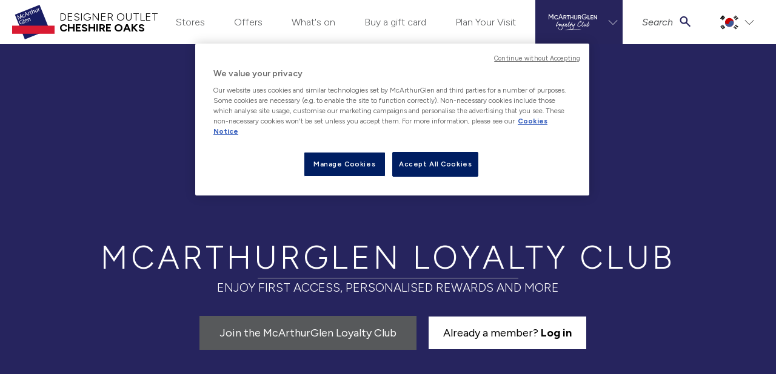

--- FILE ---
content_type: text/html; charset=utf-8
request_url: https://www.mcarthurglen.com/ko/outlets/uk/designer-outlet-cheshire-oaks/mcarthurglen-club/
body_size: 15373
content:



<!DOCTYPE html>
<html lang="en">
<head>
    <!--GoogleTagManager-->
<script>
	(function (w, d, s, l, i) {
		w[l] = w[l] || [];
		w[l].push({
			'gtm.start': new Date().getTime(),
			event: 'gtm.js'
		});
		var f = d.getElementsByTagName(s)[0],
			j = d.createElement(s),
			dl = l != 'dataLayer' ? '&l=' + l : '';
		j.async = true;
		j.src = 'https://www.googletagmanager.com/gtm.js?id=' + i + dl;
		f.parentNode.insertBefore(j, f);
	})(window, document, 'script', 'dataLayer', 'GTM-5TR59L');
</script>
<!--EndGoogleTagManager-->

    <title>McArthurGlen Club Cheshire Oaks</title>
    <meta charset="utf-8">
    <meta name="viewport" content="width=device-width, initial-scale=1, shrink-to-fit=no">
    <meta name="description" content="McArthurGlen Club Cheshire Oaks">

        <!-- OneTrust Cookies Consent Notice start for www.mcarthurglen.com -->
    <script type="text/javascript" src="https://cdn.cookielaw.org/consent/01922d7c-c95d-75af-914b-be24f3ef26fb/OtAutoBlock.js"></script>
    <script src="https://cdn.cookielaw.org/scripttemplates/otSDKStub.js" data-document-language="true" type="text/javascript" charset="UTF-8" data-domain-script="01922d7c-c95d-75af-914b-be24f3ef26fb"></script>
    <script type="text/javascript">
        function OptanonWrapper() {
            const acceptBtn = document.getElementById("accept-recommended-btn-handler");
            const refuseBtn = document.querySelector(".ot-pc-refuse-all-handler");
            refuseBtn.parentNode.insertBefore(acceptBtn, refuseBtn);
            const oneTrustChangedEvent = new Event('onetrustchanged');
            window.dispatchEvent(oneTrustChangedEvent);
        }
    </script>
    <button id="ot-sdk-btn" class="ot-sdk-show-settings is-d-none">Cookie Settings</button>
    <style>
        #onetrust-pc-sdk #close-pc-btn-handler.ot-close-icon {
            right: 10px;
        }

        @media only screen and (max-width: 600px) {
            #onetrust-pc-sdk #accept-recommended-btn-handler {
                margin-bottom: 0;
            }

            #onetrust-pc-sdk.ot-ftr-stacked .ot-pc-footer button {
                margin-top: 11px;
            }
        }
    </style>
    <!-- OneTrust Cookies Consent Notice end for www.mcarthurglen.com -->


    <script>
    const keys = ["inAppBrowser" , "removeFrame" , "WebView"]
    const url = new URL(location)
    const sp = url.searchParams
    const findQueryParam = (value) => {
        const qp = sp.get(value)
        return qp != null;
    }

    const isWebView = sp.get("WebView");

    const key = keys.find(findQueryParam);
    const qp = sp.get(key)
    if (qp != null) {
        sessionStorage.setItem(key, '1');
    }
    if (sessionStorage.getItem(key) != null) {
        if (qp == null) {
            sp.set(key, 1)
            window.location = url.href
        }
    }
    const addQueryStringToAnchor = (anchor) => {
        try {
            const url = new URL(anchor.href)
            url.searchParams.set(key, 1)
            anchor.href = url.href
        } catch (error) {
            console.warn(error)
        }
    }

    window.addEventListener('DOMContentLoaded', (event) => {
        if (qp != null) {
            const anchors = document.getElementsByTagName('a')
            for (anchor of anchors) {
                addQueryStringToAnchor(anchor)
            }
        }
        if (sessionStorage.getItem(key) != null && qp != null) {
            document.body.classList.add(key)
        }


        if (isWebView != null) {
            document.body.classList.add("WebView")
        }
    });

</script>
        <link rel="apple-touch-icon" href="/Static/faviconPackage/apple-touch-icon.png">
<link rel="icon" type="image/png" sizes="32x32" href="/Static/faviconPackage/favicon-32x32.png">
<link rel="icon" type="image/png" sizes="16x16" href="/Static/faviconPackage/favicon-16x16.png">
<link rel="manifest" href="/Static/faviconPackage/site.webmanifest">
<link rel="mask-icon" href="/Static/faviconPackage/safari-pinned-tab.svg" color="#5bbad5">
<link rel="shortcut icon" href="/Static/faviconPackage/favicon.ico">
<meta name="msapplication-TileColor" content="#ffffff">
<meta name="msapplication-config" content="/Static/faviconPackage/browserconfig.xml">
<meta name="theme-color" content="#ffffff">
   
    <link href="https://www.mcarthurglen.com/ko/outlets/uk/designer-outlet-cheshire-oaks/mcarthurglen-club/" rel="canonical" />
    <link href="https://www.mcarthurglen.com/en/outlets/uk/designer-outlet-cheshire-oaks/mcarthurglen-club/" hreflang="en-uk" rel="alternate" /><link href="https://www.mcarthurglen.com/de/outlets/uk/designer-outlet-cheshire-oaks/mcarthurglen-club/" hreflang="de-uk" rel="alternate" /><link href="https://www.mcarthurglen.com/fr/outlets/uk/cheshire-oaks/mcarthurglen-club/" hreflang="fr-uk" rel="alternate" /><link href="https://www.mcarthurglen.com/es/centres/uk/cheshire-oaks/mcarthurglen-club/" hreflang="es-uk" rel="alternate" /><link href="https://www.mcarthurglen.com/nl/outlets/uk/designer-outlet-cheshire-oaks/mcarthurglen-club/" hreflang="nl-uk" rel="alternate" /><link href="https://www.mcarthurglen.com/it/outlets/uk/cheshire-oaks/mcarthurglen-club/" hreflang="it-uk" rel="alternate" /><link href="https://www.mcarthurglen.com/el/outlets/uk/cheshire-oaks/mcarthurglen-club/" hreflang="el-uk" rel="alternate" /><link href="https://www.mcarthurglen.com/da/outlets/uk/designer-outlet-cheshire-oaks/mcarthurglen-club/" hreflang="da" rel="alternate" /><link href="https://www.mcarthurglen.com/ko/outlets/uk/designer-outlet-cheshire-oaks/mcarthurglen-club/" hreflang="ko" rel="alternate" /><link href="https://www.mcarthurglen.com/zh/outlets/uk/designer-outlet-cheshire-oaks/mcarthurglen-club/" hreflang="zh" rel="alternate" />

    <link href="/static/screen-refresh.css?v=EhV4o6Td3MLqKAyWUv3CptHmvGC3g5RvQpGpZnYC7vM1" rel="stylesheet"/>



    
<style>
    :root {
      --color-primary-base: HSL(196, 31%, 26%);
      --color-primary-dark: HSL(196, 31%, 16%);
      --color-primary-light: HSL(196, 31%, 36%);
    }
</style>

<script>
    window.dataLayer = window.dataLayer || []; 
    var viewType = isMobile() ? "Mobile" : isTablet() ? "Tablet" : "Desktop";
    var dataLayer = [{
        "content-type-name":"LoyaltyLandingPage",
        "content-type-id":"209",
        "content-id":"524595",
        "content-language":"en",
        "content-centre-name":"cheshire",
        "content-centre-id":"7"
    }]
    var defaultDataLayer = {
        "pageData": {
            "pageType": "LoyaltyLandingPage",
            "view": viewType,
            "market": "English",
            "centre-id": "7",
            "centre-name": "Cheshire",
        }
    }
    window.dataLayer.push(defaultDataLayer);

    function isMobile() {
        var check = false;
        (function(a){if(/(android|bb\d+|meego).+mobile|avantgo|bada\/|blackberry|blazer|compal|elaine|fennec|hiptop|iemobile|ip(hone|od)|iris|kindle|lge |maemo|midp|mmp|mobile.+firefox|netfront|opera m(ob|in)i|palm( os)?|phone|p(ixi|re)\/|plucker|pocket|psp|series(4|6)0|symbian|treo|up\.(browser|link)|vodafone|wap|windows ce|xda|xiino/i.test(a)||/1207|6310|6590|3gso|4thp|50[1-6]i|770s|802s|a wa|abac|ac(er|oo|s\-)|ai(ko|rn)|al(av|ca|co)|amoi|an(ex|ny|yw)|aptu|ar(ch|go)|as(te|us)|attw|au(di|\-m|r |s )|avan|be(ck|ll|nq)|bi(lb|rd)|bl(ac|az)|br(e|v)w|bumb|bw\-(n|u)|c55\/|capi|ccwa|cdm\-|cell|chtm|cldc|cmd\-|co(mp|nd)|craw|da(it|ll|ng)|dbte|dc\-s|devi|dica|dmob|do(c|p)o|ds(12|\-d)|el(49|ai)|em(l2|ul)|er(ic|k0)|esl8|ez([4-7]0|os|wa|ze)|fetc|fly(\-|_)|g1 u|g560|gene|gf\-5|g\-mo|go(\.w|od)|gr(ad|un)|haie|hcit|hd\-(m|p|t)|hei\-|hi(pt|ta)|hp( i|ip)|hs\-c|ht(c(\-| |_|a|g|p|s|t)|tp)|hu(aw|tc)|i\-(20|go|ma)|i230|iac( |\-|\/)|ibro|idea|ig01|ikom|im1k|inno|ipaq|iris|ja(t|v)a|jbro|jemu|jigs|kddi|keji|kgt( |\/)|klon|kpt |kwc\-|kyo(c|k)|le(no|xi)|lg( g|\/(k|l|u)|50|54|\-[a-w])|libw|lynx|m1\-w|m3ga|m50\/|ma(te|ui|xo)|mc(01|21|ca)|m\-cr|me(rc|ri)|mi(o8|oa|ts)|mmef|mo(01|02|bi|de|do|t(\-| |o|v)|zz)|mt(50|p1|v )|mwbp|mywa|n10[0-2]|n20[2-3]|n30(0|2)|n50(0|2|5)|n7(0(0|1)|10)|ne((c|m)\-|on|tf|wf|wg|wt)|nok(6|i)|nzph|o2im|op(ti|wv)|oran|owg1|p800|pan(a|d|t)|pdxg|pg(13|\-([1-8]|c))|phil|pire|pl(ay|uc)|pn\-2|po(ck|rt|se)|prox|psio|pt\-g|qa\-a|qc(07|12|21|32|60|\-[2-7]|i\-)|qtek|r380|r600|raks|rim9|ro(ve|zo)|s55\/|sa(ge|ma|mm|ms|ny|va)|sc(01|h\-|oo|p\-)|sdk\/|se(c(\-|0|1)|47|mc|nd|ri)|sgh\-|shar|sie(\-|m)|sk\-0|sl(45|id)|sm(al|ar|b3|it|t5)|so(ft|ny)|sp(01|h\-|v\-|v )|sy(01|mb)|t2(18|50)|t6(00|10|18)|ta(gt|lk)|tcl\-|tdg\-|tel(i|m)|tim\-|t\-mo|to(pl|sh)|ts(70|m\-|m3|m5)|tx\-9|up(\.b|g1|si)|utst|v400|v750|veri|vi(rg|te)|vk(40|5[0-3]|\-v)|vm40|voda|vulc|vx(52|53|60|61|70|80|81|83|85|98)|w3c(\-| )|webc|whit|wi(g |nc|nw)|wmlb|wonu|x700|yas\-|your|zeto|zte\-/i.test(a.substr(0,4))) check = true;})(navigator.userAgent||navigator.vendor||window.opera);
        return check;
    };
    function isTablet() {
        var check = false;
        (function(a){if(/(android|bb\d+|meego).+mobile|avantgo|bada\/|blackberry|blazer|compal|elaine|fennec|hiptop|iemobile|ip(hone|od)|iris|kindle|lge |maemo|midp|mmp|mobile.+firefox|netfront|opera m(ob|in)i|palm( os)?|phone|p(ixi|re)\/|plucker|pocket|psp|series(4|6)0|symbian|treo|up\.(browser|link)|vodafone|wap|windows ce|xda|xiino|android|ipad|playbook|silk/i.test(a)||/1207|6310|6590|3gso|4thp|50[1-6]i|770s|802s|a wa|abac|ac(er|oo|s\-)|ai(ko|rn)|al(av|ca|co)|amoi|an(ex|ny|yw)|aptu|ar(ch|go)|as(te|us)|attw|au(di|\-m|r |s )|avan|be(ck|ll|nq)|bi(lb|rd)|bl(ac|az)|br(e|v)w|bumb|bw\-(n|u)|c55\/|capi|ccwa|cdm\-|cell|chtm|cldc|cmd\-|co(mp|nd)|craw|da(it|ll|ng)|dbte|dc\-s|devi|dica|dmob|do(c|p)o|ds(12|\-d)|el(49|ai)|em(l2|ul)|er(ic|k0)|esl8|ez([4-7]0|os|wa|ze)|fetc|fly(\-|_)|g1 u|g560|gene|gf\-5|g\-mo|go(\.w|od)|gr(ad|un)|haie|hcit|hd\-(m|p|t)|hei\-|hi(pt|ta)|hp( i|ip)|hs\-c|ht(c(\-| |_|a|g|p|s|t)|tp)|hu(aw|tc)|i\-(20|go|ma)|i230|iac( |\-|\/)|ibro|idea|ig01|ikom|im1k|inno|ipaq|iris|ja(t|v)a|jbro|jemu|jigs|kddi|keji|kgt( |\/)|klon|kpt |kwc\-|kyo(c|k)|le(no|xi)|lg( g|\/(k|l|u)|50|54|\-[a-w])|libw|lynx|m1\-w|m3ga|m50\/|ma(te|ui|xo)|mc(01|21|ca)|m\-cr|me(rc|ri)|mi(o8|oa|ts)|mmef|mo(01|02|bi|de|do|t(\-| |o|v)|zz)|mt(50|p1|v )|mwbp|mywa|n10[0-2]|n20[2-3]|n30(0|2)|n50(0|2|5)|n7(0(0|1)|10)|ne((c|m)\-|on|tf|wf|wg|wt)|nok(6|i)|nzph|o2im|op(ti|wv)|oran|owg1|p800|pan(a|d|t)|pdxg|pg(13|\-([1-8]|c))|phil|pire|pl(ay|uc)|pn\-2|po(ck|rt|se)|prox|psio|pt\-g|qa\-a|qc(07|12|21|32|60|\-[2-7]|i\-)|qtek|r380|r600|raks|rim9|ro(ve|zo)|s55\/|sa(ge|ma|mm|ms|ny|va)|sc(01|h\-|oo|p\-)|sdk\/|se(c(\-|0|1)|47|mc|nd|ri)|sgh\-|shar|sie(\-|m)|sk\-0|sl(45|id)|sm(al|ar|b3|it|t5)|so(ft|ny)|sp(01|h\-|v\-|v )|sy(01|mb)|t2(18|50)|t6(00|10|18)|ta(gt|lk)|tcl\-|tdg\-|tel(i|m)|tim\-|t\-mo|to(pl|sh)|ts(70|m\-|m3|m5)|tx\-9|up(\.b|g1|si)|utst|v400|v750|veri|vi(rg|te)|vk(40|5[0-3]|\-v)|vm40|voda|vulc|vx(52|53|60|61|70|80|81|83|85|98)|w3c(\-| )|webc|whit|wi(g |nc|nw)|wmlb|wonu|x700|yas\-|your|zeto|zte\-/i.test(a.substr(0,4))) check = true;})(navigator.userAgent||navigator.vendor||window.opera);
        return check;
    };
</script>
            <meta property="og:title" content="McArthurGlen Loyalty Club">
        <meta property="og:description" content="McArthurGlen Club Cheshire Oaks">
        <meta property="og:url" content="https://www.mcarthurglen.com/en/outlets/uk/designer-outlet-cheshire-oaks/mcarthurglen-club/">
        <meta property="og:type" content="article">
        <meta property="og:site_name">
        <meta property="twitter:card" content="summary">
        <meta property="twitter:title" content="McArthurGlen Loyalty Club">
        <meta property="twitter:description" content="McArthurGlen Club Cheshire Oaks">
        <meta property="twitter:url" content="https://www.mcarthurglen.com/en/outlets/uk/designer-outlet-cheshire-oaks/mcarthurglen-club/">

    
    
    

    
<script>if (window.location.pathname.match(/.+\/registration-complete$/)) { window.location = '/App/index.html?page=postregistration'} </script>
<script>(function(w,d,s,l,i){w[l]=w[l]||[];w[l].push({'gtm.start':
new Date().getTime(),event:'gtm.js'});var f=d.getElementsByTagName(s)[0],
j=d.createElement(s),dl=l!='dataLayer'?'&l='+l:'';j.async=true;j.src=
'https://www.googletagmanager.com/gtm.js?id='+i+dl;f.parentNode.insertBefore(j,f);
})(window,document,'script','dataLayer','GTM-5TR59L');</script>
<!-- Google Tag Manager (noscript) -->
<noscript><iframe src="https://www.googletagmanager.com/ns.html?id=GTM-5TR59L"
height="0" width="0" style="display:none;visibility:hidden"></iframe></noscript>
<!-- End Google Tag Manager (noscript) -->
<!-- Facebook Pixel Code -->
<script>
  !function(f,b,e,v,n,t,s)
  {if(f.fbq)return;n=f.fbq=function(){n.callMethod?
  n.callMethod.apply(n,arguments):n.queue.push(arguments)};
  if(!f._fbq)f._fbq=n;n.push=n;n.loaded=!0;n.version='2.0';
  n.queue=[];t=b.createElement(e);t.async=!0;
  t.src=v;s=b.getElementsByTagName(e)[0];
  s.parentNode.insertBefore(t,s)}(window, document,'script',
  'https://connect.facebook.net/en_US/fbevents.js');
  fbq('init', '1928120160682059');
  fbq('track', 'PageView');
</script>
<noscript><img height="1" width="1" style="display:none"
  src="https://www.facebook.com/tr?id=1928120160682059&ev=PageView&noscript=1"
/></noscript>
<!-- End Facebook Pixel Code -->
<script type="text/javascript">var appInsights=window.appInsights||function(config){function t(config){i[config]=function(){var t=arguments;i.queue.push(function(){i[config].apply(i,t)})}}var i={config:config},u=document,e=window,o="script",s="AuthenticatedUserContext",h="start",c="stop",l="Track",a=l+"Event",v=l+"Page",r,f;setTimeout(function(){var t=u.createElement(o);t.src=config.url||"https://js.monitor.azure.com/scripts/a/ai.0.js";u.getElementsByTagName(o)[0].parentNode.appendChild(t)});try{i.cookie=u.cookie}catch(y){}for(i.queue=[],r=["Event","Exception","Metric","PageView","Trace","Dependency"];r.length;)t("track"+r.pop());return t("set"+s),t("clear"+s),t(h+a),t(c+a),t(h+v),t(c+v),t("flush"),config.disableExceptionTracking||(r="onerror",t("_"+r),f=e[r],e[r]=function(config,t,u,e,o){var s=f&&f(config,t,u,e,o);return s!==!0&&i["_"+r](config,t,u,e,o),s}),i}({instrumentationKey:"0df8fb34-bae8-451b-bf49-128bcfd613b5",sdkExtension:"a"});window.appInsights=appInsights;appInsights.queue&&appInsights.queue.length===0&&appInsights.trackPageView();</script></head>
<body class="loyalty">
	<!--GoogleTagManager(noscript)-->
<noscript>
	<iframe src="https://www.googletagmanager.com/ns.html?id=GTM-5TR59L" height="0" width="0" style="display:none;visibility:hidden"></iframe>
</noscript>
<!--EndGoogleTagManager(noscript)-->


	
	
	




<ul id="skip-navigation" class="list-unstyled has-m-0">
    <li>
        <a href="#main-content" class="skip-link">Skip to content</a>
    </li>
    <li>
        <a href="#main-navigation" class="skip-link">Skip to navigation</a>
    </li>
</ul>
<div class="page-wrap has-bg-gray-0">
    <div class="nav-container has-bg-gray-0 has-px-3 has-px-sm-4 sticky ">
        <div class="is-d-flex">
            <button class="burger is-two-bar nav-cta has-mr-3" aria-label="open navigation menu" aria-expanded="false" role="button">
                <span class="burger-icon" aria-hidden="true"></span>
            </button>
            <a href="/ko/outlets/uk/designer-outlet-cheshire-oaks/" class="brand has-py-2">

                    <div class="brand-img">
                        <img src="/Static/images/mag-logo-new.svg" alt="Brand logo for McArthurGlen" />
                    </div>
                    <div class="brand-text">
                        <p class="brand-text-p">DESIGNER OUTLET</p>
                        <p class="brand-text-p">CHESHIRE OAKS</p>
                    </div>
            </a>
        </div>

            <div class="dropdown is-country-picker has-country-large is-d-lg-none">
                <button class="dropdown-cta has-chevron has-py-1" type="button" aria-haspopup="true" aria-expanded="false">
                    <img src="/static/images/flags/ko.svg" alt="ko" />
                </button>
                <div class="dropdown-panel is-right" inert>
                    <ul class="list-unstyled">
                            <li>
                                <a class="nl" href="/nl/outlets/uk/designer-outlet-cheshire-oaks/mcarthurglen-club/">
                                    <p>Nederlands</p>
                                    <div class="img-container">
                                        <img class="img-fluid" src="/static/images/flags/nl.svg" data-src="/static/images/flags/nl.svg" alt="Nederlands">
                                    </div>
                                </a>
                            </li>
                            <li>
                                <a class="de" href="/de/outlets/uk/designer-outlet-cheshire-oaks/mcarthurglen-club/">
                                    <p>Deutsch</p>
                                    <div class="img-container">
                                        <img class="img-fluid" src="/static/images/flags/de.svg" data-src="/static/images/flags/de.svg" alt="Deutsch">
                                    </div>
                                </a>
                            </li>
                            <li>
                                <a class="en" href="/en/outlets/uk/designer-outlet-cheshire-oaks/mcarthurglen-club/">
                                    <p>English</p>
                                    <div class="img-container">
                                        <img class="img-fluid" src="/static/images/flags/en.svg" data-src="/static/images/flags/en.svg" alt="English">
                                    </div>
                                </a>
                            </li>
                            <li>
                                <a class="fr" href="/fr/outlets/uk/cheshire-oaks/mcarthurglen-club/">
                                    <p>fran&#231;ais</p>
                                    <div class="img-container">
                                        <img class="img-fluid" src="/static/images/flags/fr.svg" data-src="/static/images/flags/fr.svg" alt="fran&#231;ais">
                                    </div>
                                </a>
                            </li>
                            <li>
                                <a class="es" href="/es/centres/uk/cheshire-oaks/mcarthurglen-club/">
                                    <p>espa&#241;ol</p>
                                    <div class="img-container">
                                        <img class="img-fluid" src="/static/images/flags/es.svg" data-src="/static/images/flags/es.svg" alt="espa&#241;ol">
                                    </div>
                                </a>
                            </li>
                            <li>
                                <a class="it" href="/it/outlets/uk/cheshire-oaks/mcarthurglen-club/">
                                    <p>italiano</p>
                                    <div class="img-container">
                                        <img class="img-fluid" src="/static/images/flags/it.svg" data-src="/static/images/flags/it.svg" alt="italiano">
                                    </div>
                                </a>
                            </li>
                            <li>
                                <a class="el" href="/el/outlets/uk/cheshire-oaks/mcarthurglen-club/">
                                    <p>Ελληνικά</p>
                                    <div class="img-container">
                                        <img class="img-fluid" src="/static/images/flags/el.svg" data-src="/static/images/flags/el.svg" alt="Ελληνικά">
                                    </div>
                                </a>
                            </li>
                    </ul>
                </div>
            </div>

        
<nav id="main-navigation" class="sliding-nav">
    <ul class="nav-items list-unstyled has-pb-7 has-pb-md-0">
            <li class="is-d-lg-none has-max-xs-lg has-pt-5 has-mb-1">
                <a href="/" aria-label="McArthurglenClub dashboard" class="dashboard-cta is-d-block"><img src="/Static/svg/McArthurGlen Club_EN_White.svg" class="is-d-block has-mx-auto" aria-hidden="true" alt="Brand logo for McArthurGlen" /></a>
            </li>
            <li class="has-divider-bottom is-relative has-max-xs-lg has-pb-3 is-d-lg-none">
                <ul class="is-d-flex is-justify-center list-unstyled">
                    <li>
                        <a href="https://mcarthurglen.my.site.com/clubmembers/s/login/SelfRegister?language=ko&amp;country=United+Kingdom&amp;centre=Cheshire+Oaks&amp;lang=Korean" class="is-d-block has-text-uppercase has-font-size-5 has-font-weight-normal has-p-2 has-mr-2">Join</a>
                    </li>

                    <li>
                        <a href="https://www.mcarthurglen.com/App/index.html" class="is-d-block has-text-uppercase has-font-size-5 has-p-2">Log-in</a>
                    </li>
                </ul>
            </li>

        
        <li class="is-d-lg-none ">
            <a href="/ko/outlets/uk/designer-outlet-cheshire-oaks/search/" class="nav-item-search has-pb-2 has-pt-3 has-px-4"><span class="mag-font mag-font_search_compact has-font-size-5 has-mr-4" aria-hidden="true"></span>Search</a>
        </li>



<li class="has-nav-panel is-d-lg-flex is-align-center" aria-haspopup="true">
    <button role="button" aria-expanded="false" class="nav-panel-cta has-chevron-animated has-pb-2 has-pt-3 has-px-4 "><span class="mag-font mag-font_check has-font-size-4 has-text-gray-0 has-mr-4 is-d-lg-none"></span>Stores</button>
    <div class="nav-panel" inert>
        <div class="container">
            <div class="row">
                <div class="col-lg-2">
                    <p class="is-h5 has-mb-3 has-text-left has-pl-3 has-pl-lg-0"></p>
                    <ul class="list-unstyled has-pl-3 has-pl-lg-0">
                            <li><a href="/ko/outlets/uk/designer-outlet-cheshire-oaks/stores/?c=362">Beauty</a></li>
                            <li><a href="/ko/outlets/uk/designer-outlet-cheshire-oaks/stores/?c=377">Virtual Shopping</a></li>
                            <li><a href="/ko/outlets/uk/designer-outlet-cheshire-oaks/stores/?c=328">Men</a></li>
                            <li><a href="/ko/outlets/uk/designer-outlet-cheshire-oaks/stores/?c=301">Food</a></li>
                            <li><a href="/ko/outlets/uk/designer-outlet-cheshire-oaks/stores/?c=326">Women</a></li>
                            <li><a href="/ko/outlets/uk/designer-outlet-cheshire-oaks/stores/?c=329">Children</a></li>
                            <li><a href="/ko/outlets/uk/designer-outlet-cheshire-oaks/stores/?c=330">Home</a></li>
                                                            <li class=""><a class="hightlight has-text-secondary has-font-weight-normal" href="/ko/outlets/uk/designer-outlet-cheshire-oaks/stores/">See all stores</a></li>
                    </ul>
                </div>
                    <div class="col-lg-4">
                        <p class="is-h5 has-mb-3 has-text-left has-pl-3 has-pl-lg-0">Stores</p>
                        <div class="row no-gutters">
                            <div class="col-sm">
                                <ul class="list-unstyled has-pl-3 has-pl-lg-0">
                                        <li><a href="/ko/outlets/uk/designer-outlet-cheshire-oaks/stores/armani/">Armani</a></li>
                                        <li><a href="/ko/outlets/uk/designer-outlet-cheshire-oaks/stores/burberry/">Burberry</a></li>
                                        <li><a href="/ko/outlets/uk/designer-outlet-cheshire-oaks/stores/michael-kors/">Michael Kors</a></li>
                                        <li><a href="/ko/outlets/uk/designer-outlet-cheshire-oaks/stores/mulberry/">Mulberry</a></li>
                                        <li><a href="/ko/outlets/uk/designer-outlet-cheshire-oaks/stores/polo-ralph-lauren/">Polo Ralph Lauren</a></li>
                                </ul>
                            </div>
                            <div class="col-sm">
                                <ul class="list-unstyled has-pl-3 has-pl-lg-0">
                                </ul>
                            </div>
                        </div>
                    </div>



<div class="col-lg-3 is-d-none is-d-lg-block">

    <a href="/ko/outlets/uk/designer-outlet-cheshire-oaks/stores/calvin-klein/" class="aspect-ratio-container is-1x1 is-d-block has-b">
        <div class="aspect-ratio-content is-d-flex is-align-center is-justify-center">

            <img class="img-fluid is-lazy has-px-3" src="/Static/images/img-placeholder.svg" data-src="/globalassets/ashford/ashford--whats-on/2020/calvin-klein/calvinklein2020_master_logo_black-1.jpg" alt="Brand logo for Calvin Klein" />

        </div>
    </a>

    
</div>

<div class="col-lg-3 is-d-none is-d-lg-block">

    <a href="/ko/outlets/uk/designer-outlet-cheshire-oaks/stores/boss/" class="aspect-ratio-container is-1x1 is-d-block has-b">
        <div class="aspect-ratio-content is-d-flex is-align-center is-justify-center">

            <img class="img-fluid is-lazy has-px-3" src="/Static/images/img-placeholder.svg" data-src="/globalassets/ashford/ashford-brand-page-updates/boss/boss_logo_black_rgb.png" alt="Brand logo for BOSS" />

        </div>
    </a>

    
</div>                            </div>
        </div>
    </div>
</li>
                    <li class="is-d-lg-flex is-align-center ">
                        <a href="/ko/outlets/uk/designer-outlet-cheshire-oaks/offers/" class="has-pb-2 has-pt-3 has-px-4 has-p-lg-0">
                            <span class="mag-font mag-font_check has-font-size-4 has-text-gray-0 has-mr-4 is-d-lg-none" aria-hidden="true"></span>Offers
                        </a>
                    </li>
                    <li class="is-d-lg-flex is-align-center ">
                        <a href="/ko/outlets/uk/designer-outlet-cheshire-oaks/whats-on/" class="has-pb-2 has-pt-3 has-px-4 has-p-lg-0">
                            <span class="mag-font mag-font_check has-font-size-4 has-text-gray-0 has-mr-4 is-d-lg-none" aria-hidden="true"></span>What&#39;s on
                        </a>
                    </li>
                    <li class="is-d-lg-flex is-align-center ">
                        <a href="/ko/outlets/uk/designer-outlet-cheshire-oaks/gift-cards/" class="has-pb-2 has-pt-3 has-px-4 has-p-lg-0">
                            <span class="mag-font mag-font_check has-font-size-4 has-text-gray-0 has-mr-4 is-d-lg-none" aria-hidden="true"></span>Buy a gift card
                        </a>
                    </li>
                    <li class="is-d-lg-flex is-align-center ">
                        <a href="/ko/outlets/uk/designer-outlet-cheshire-oaks/plan-your-visit/" class="has-pb-2 has-pt-3 has-px-4 has-p-lg-0">
                            <span class="mag-font mag-font_check has-font-size-4 has-text-gray-0 has-mr-4 is-d-lg-none" aria-hidden="true"></span>Plan Your Visit
                        </a>
                    </li>

            <li class="mag-club-nav-dropdown is-d-none is-d-lg-flex is-align-center" aria-haspopup="true">
                <button role="button" aria-expanded="false" aria-label="McArthurglen Loyalty Club" class="has-chevron-animated has-bg-loyaltyblue">
                    <img src="/Static/svg/McArthurGlen Club_EN_White.svg" alt="Brand logo for McArthurGlen" />
                </button>
                <div class="mag-club-nav-panel has-bg-loyaltyblue has-py-6" style="right: 0;" aria-hidden="true">
                    <div class="container">
                        <div class="row">
                            <div class="col-lg-3">
                                <p class="is-h5 has-mb-3 has-text-left has-pl-2 has-pl-lg-2">Mcarthurglen Loyalty Club</p>
                                <a href="https://mcarthurglen.my.site.com/clubmembers/s/login/SelfRegister?language=ko&amp;country=United+Kingdom&amp;centre=Cheshire+Oaks&amp;lang=Korean" class="is-d-block has-px-2 has-py-2 has-my-1"><span class="mag-font mag-font_user has-font-size-5 has-mr-4"></span>Join</a>
                                <a href="https://www.mcarthurglen.com/App/index.html" class="is-d-block has-px-2 has-py-2 has-my-1"><span class="mag-font mag-font_login has-font-size-5 has-mr-4"></span>Log-in</a>
                                <a href="/ko/outlets/uk/designer-outlet-cheshire-oaks/mcarthurglen-club/" class="is-d-block has-px-2 has-py-2 has-my-1"><span class="mag-font mag-font_attention has-font-size-5 has-mr-4"></span>About</a>
                            </div>
                            <div class="col-lg-3">
                            </div>
                        </div>
                    </div>
                </div>
            </li>
        <li class="has-nav-panel is-d-none is-d-lg-flex is-align-center" aria-haspopup="true">
            <button role="button" aria-expanded="false" class="nav-panel-cta has-chevron-animated nav-item-search-desktop">
                <span class="has-text-italic has-mr-2">Search</span><span class="mag-font mag-font_search_compact has-text-loyaltyblue has-font-size-5 is-relative" aria-hidden="true"></span>
            </button>
            <div class="nav-panel" inert>
                <div class="container">
                    <div class="row is-justify-center">
                        <div class="col-sm-8 col-md-6 col-lg-4">
                            <p class="is-h2">Search</p>
                            <form action="/ko/outlets/uk/designer-outlet-cheshire-oaks/search/" class="is-d-flex">
                                <input id="nav-store-search" type="text" class="form-control search-block__input search-input" name="q" placeholder="" value="" data-search-type="Header" autocomplete="off">
                                <span class="input-group-btn has-ml-3 is-d-flex">
                                    <button class="btn is-primary has-hover-none" type="submit">Search</button>
                                </span>
                            </form>
                        </div>
                    </div>
                </div>
            </div>
        </li>
            <li class="is-d-none is-d-lg-flex is-align-center">
                <div class="dropdown is-country-picker has-country-large">

                    <button class="dropdown-cta has-chevron" type="button" aria-haspopup="true" aria-expanded="false">
                        <img class="img-fluid" src="/static/images/flags/ko.svg" alt="Flag for ko" />
                    </button>
                    <div class="dropdown-panel is-right" inert>
                        <ul class="list-unstyled">
                                <li>
                                    <a class="nl" href="/nl/outlets/uk/designer-outlet-cheshire-oaks/mcarthurglen-club/">
                                        <p>Nederlands</p>
                                        <div class="img-container">
                                            <img class="img-fluid" src="/static/images/flags/nl.svg" data-src="/static/images/flags/nl.svg" alt="Flag for Nederlands">
                                        </div>
                                    </a>
                                </li>
                                <li>
                                    <a class="de" href="/de/outlets/uk/designer-outlet-cheshire-oaks/mcarthurglen-club/">
                                        <p>Deutsch</p>
                                        <div class="img-container">
                                            <img class="img-fluid" src="/static/images/flags/de.svg" data-src="/static/images/flags/de.svg" alt="Flag for Deutsch">
                                        </div>
                                    </a>
                                </li>
                                <li>
                                    <a class="en" href="/en/outlets/uk/designer-outlet-cheshire-oaks/mcarthurglen-club/">
                                        <p>English</p>
                                        <div class="img-container">
                                            <img class="img-fluid" src="/static/images/flags/en.svg" data-src="/static/images/flags/en.svg" alt="Flag for English">
                                        </div>
                                    </a>
                                </li>
                                <li>
                                    <a class="fr" href="/fr/outlets/uk/cheshire-oaks/mcarthurglen-club/">
                                        <p>fran&#231;ais</p>
                                        <div class="img-container">
                                            <img class="img-fluid" src="/static/images/flags/fr.svg" data-src="/static/images/flags/fr.svg" alt="Flag for fran&#231;ais">
                                        </div>
                                    </a>
                                </li>
                                <li>
                                    <a class="es" href="/es/centres/uk/cheshire-oaks/mcarthurglen-club/">
                                        <p>espa&#241;ol</p>
                                        <div class="img-container">
                                            <img class="img-fluid" src="/static/images/flags/es.svg" data-src="/static/images/flags/es.svg" alt="Flag for espa&#241;ol">
                                        </div>
                                    </a>
                                </li>
                                <li>
                                    <a class="it" href="/it/outlets/uk/cheshire-oaks/mcarthurglen-club/">
                                        <p>italiano</p>
                                        <div class="img-container">
                                            <img class="img-fluid" src="/static/images/flags/it.svg" data-src="/static/images/flags/it.svg" alt="Flag for italiano">
                                        </div>
                                    </a>
                                </li>
                                <li>
                                    <a class="el" href="/el/outlets/uk/cheshire-oaks/mcarthurglen-club/">
                                        <p>Ελληνικά</p>
                                        <div class="img-container">
                                            <img class="img-fluid" src="/static/images/flags/el.svg" data-src="/static/images/flags/el.svg" alt="Flag for Ελληνικά">
                                        </div>
                                    </a>
                                </li>
                        </ul>
                    </div>
                </div>
            </li>

    </ul>

    
    <ul class="second-level-mobile-nav nav-items is-d-lg-none list-unstyled has-pb-7 has-pb-md-0" inert>
        <li class="has-divider-bottom is-relative has-max-xs-lg has-pb-13 has-mb-5 is-d-lg-none">
            <ul class="list-unstyled has-pt-1">
                <li>
                    <button class="nav-back-cta is-d-block has-text-gray-0 has-text-left is-w-100 has-font-size-5 has-py-3 has-px-4">
                        <span class="mag-font mag-font_left_chevron has-font-size-5 has-text-gray-0 has-mr-2" aria-hidden="true"></span>Back
                    </button>
                </li>
                                    <li>
                        <a href="https://mcarthurglenclub.force.com/clubmembers/Club_ChangePassword" class="is-d-block has-font-size-5 has-pb-2 has-pt-3 has-px-4">
                            <span class="mag-font mag-font_change-password has-font-size-5 has-text-gray-0 has-mr-4" aria-hidden="true"></span>Change Password
                        </a>
                    </li>
                <li>
                    <a href="/magclub/oauth/Logout" class="is-d-block has-font-size-5 has-pb-2 has-pt-3 has-px-4">
                        <span class="mag-font mag-font_login has-font-size-5 has-text-gray-0 has-mr-4" aria-hidden="true"></span>Logout
                    </a>
                </li>
            </ul>
        </li>
    </ul>
</nav>

    </div>
        <div id="backdrop"></div>
        <div class="dialog qr-scanner" data-triggering-activated="false" aria-hidden="true">
            <div class="dialog-overlay" id="overlay" tabindex="-1" data-a11y-dialog-hide></div>
            <dialog aria-label="Start scanning your QR code" class="dialog-content has-p-0">
                <button class="close qr-scanner__close"><i class="mag-font mag-font_cross"></i></button>
                <canvas hidden="" class="qr-scanner__canvas" id="qr-canvas"></canvas>
            </dialog>
        </div>

        <div class="dialog" id="qrDialog" data-a11ymodal aria-hidden="true" data-hidden="true">
            <div class="dialog-overlay" tabindex="-1" data-a11y-dialog-hide></div>
            <dialog aria-labelledby="scan-qr" class="dialog-content has-p-0 has-pb-5" style="padding: 0 0 var(--spacer-5) 0;">
                <div class="is-d-flex is-justify-end has-pt-3 has-pr-3">
                    <button data-a11ymodal-toggle><i class="mag-font mag-font_cross"></i></button>
                </div>
                <div id="dialogQrScanner01"></div>
            </dialog>
        </div>

    

    <main id="main-content" class="main-content">
        


<div class="privilege-container">
    <div class="loyalty-content">
        <section class="text-header-block">
            <header class="header-with-img-block has-mb-4">
                <div class="header-image picturefill-background bg-cover" style="background-image: url('/globalassets/global--shared/global--campaigns/18-mcarthurglen-club/05-updated-logo-2025/03-sign-in-page/web_sign-in-page_hero_banner_desktop_5120x2560px.jpg');">
                    <span class="picturefill-background-source"
                          data-src="/globalassets/global--shared/global--campaigns/18-mcarthurglen-club/05-updated-logo-2025/03-sign-in-page/web_sign-in-page_hero_banner_mobile_750x828px_no_icon.jpg?preset=fullwidth-xs">
                    </span>
                    <span class="picturefill-background-source"
                          data-src="/globalassets/global--shared/global--campaigns/18-mcarthurglen-club/05-updated-logo-2025/03-sign-in-page/web_sign-in-page_hero_banner_desktop_5120x2560px.jpg?preset=fullwidth-md"
                          data-media="(min-width: 600px)">
                    </span>
                    <span class="picturefill-background-source"
                          data-src="/globalassets/global--shared/global--campaigns/18-mcarthurglen-club/05-updated-logo-2025/03-sign-in-page/web_sign-in-page_hero_banner_desktop_5120x2560px.jpg?preset=fullwidth-lg"
                          data-media="(min-width: 900px)">
                    </span>
                    <span class="picturefill-background-source"
                          data-src="/globalassets/global--shared/global--campaigns/18-mcarthurglen-club/05-updated-logo-2025/03-sign-in-page/web_sign-in-page_hero_banner_desktop_5120x2560px.jpg?preset=fullwidth-lg"
                          data-media="(min-width: 1200px)">
                    </span>
                </div>
                <div class="banner-text container has-text-center">
                    <div class="is-justify-center">
                        <div class="has-text-center has-py-3 has-px-2 has-px-md-6 has-pb-md-0">
                            <div class="has-text-gray-0">
                                <h1 class=" has-text-uppercase has-m-0 has-p-0">McArthurGlen Loyalty Club</h1>
                                <hr class="has-my-2 has-m-auto" />
                                <h2 class="has-text-uppercase has-mb-3">Enjoy first access, personalised rewards and more</h2>
                            </div>

                            <!-- HERE -->
                                    <a href="https://mcarthurglen.my.site.com/clubmembers/s/login/SelfRegister?language=ko&amp;country=United+Kingdom&amp;centre=Cheshire+Oaks&amp;lang=Korean" data-target-id="" class="btn is-d-inline-block has-m-2 has-m-md-3 has-font-size-5 has-px-10 " data-layer-label-override="Join McArthurglen Loyalty Club CTA 1">Join the McArthurGlen Loyalty Club</a>
                                    <a href="https://mcarthurglen.my.site.com/clubmembers/s/login/?language=ko&amp;country=United+Kingdom&amp;centre=Cheshire+Oaks&amp;lang=Korean" data-target-id="" class="btn is-outlined is-d-inline-block has-font-size-5 has-b-none ">Already a member? <span class="has-font-weight-bold">Log in</span></a>

                        </div>
                    </div>
                </div>
            </header>
        </section>

        <div class="has-py-1 ">
            <div><div class="block loyaltyrichtextblock col-lg-12 col-md-12 col-sm-12 col-xs-12">

<section class="has-section-spacer">
    <div class="is-padding container has-bg-gray-20">
        <div class="loyalty-rich-text row is-justify-center">
            <div class="col-md-12 col-sm-8 has-px-3 has-py-6 has-text-center ">
                <div style="text-align: center;" data-start="52" data-end="239">By joining the <strong>McArthurGlen Loyalty Club</strong>, you&rsquo;ll be the first to know and receive invitations to our exclusive events.<br>It&rsquo;s easy: just <a href="https://mcarthurglen.my.site.com/clubmembers/s/login/SelfRegister?language=en_US&amp;country=France&amp;centre=Provence&amp;lang=English"><span style="text-decoration: underline;">create your account</span></a>&nbsp;and head to your member area!<br><br>Already a member? Then <span style="text-decoration: underline;"><a style="text-decoration-line: underline; outline-width: 0px;" title="Login" href="https://mcarthurglenclub.force.com/clubmembers/s/login/">log in</a></span> to your account to enjoy all your benefits!</div>
<span lang="EN-US" xml:lang="EN-US" data-contrast="none"><span lang="EN-US" xml:lang="EN-US" data-contrast="none"><br></span></span>
            </div>
        </div>
    </div>
</section>
</div><div class="block threecolumnimageblock col-lg-12 col-md-12 col-sm-12 col-xs-12">
    <section class="container has-my-4">
        <h4 class="has-text-center has-py-2">Benefits</h4>
        <div class="row is-justify-around">

            
            <div class="is-d-sm-none col-10 col-md-3 has-text-center has-py-3 has-mt-0">
                        <img src="/globalassets/provence/provence-club-pass/actualit%C3%A9s-item.png" class="is-w-100 has-mb-3">

                <h5 class="has-font-weight-bold has-px-2">Latest News</h5>
                <p class="has-px-2">
                    From styling tips, shopping events to centre openings, you’re first to know.
                </p>
            </div>

            <div class="is-d-sm-none col-10 col-md-3 has-text-center has-py-3 has-mt-0">
                        <img src="/globalassets/provence/provence-club-pass/offres-item.png" class="is-w-100 has-mb-3">

                <h5 class="has-font-weight-bold has-px-2">Exclusive offers just for you</h5>
                <p class="has-px-2">
                    Enjoy discounts exclusively reserved for members in participating stores.
                </p>
            </div>

            <div class="is-d-sm-none col-10 col-md-3 has-text-center has-py-3 has-mt-0">
                        <img src="/globalassets/provence/provence-club-pass/vip-item.png" class="is-w-100 has-mb-3">

                <h5 class="has-font-weight-bold has-px-2">First Access</h5>
                <p class="has-px-2">
                    Information on McArthurGlen Loyalty Club Events.
                </p>
            </div>

            
        <div class="is-d-none is-d-sm-block col-10 col-md-3 has-text-center has-py-3 has-mt-0">
                    <img src="/globalassets/provence/provence-club-pass/actualit%C3%A9s-item.png" class="is-w-100 has-mb-3">
            <h5 class="has-font-weight-bold has-px-2 has-mt-1 has-mb-2">Latest News</h5>
            <p class="has-px-2">
                From styling tips, shopping events to centre openings, you’re first to know.
            </p>
        </div>

        <div class="is-d-none is-d-sm-block col-10 col-md-3 has-text-center has-py-3 has-mt-0">
                    <img src="/globalassets/provence/provence-club-pass/offres-item.png" class="is-w-100 has-mb-3">
            <h5 class="has-font-weight-bold has-px-2 has-mt-1 has-mb-2">Exclusive offers just for you</h5>
            <p class="has-px-2">
                Enjoy discounts exclusively reserved for members in participating stores.
            </p>
        </div>

        <div class="is-d-none is-d-sm-block col-10 col-md-3 has-text-center has-py-3 has-mt-0">
                    <img src="/globalassets/provence/provence-club-pass/vip-item.png" class="is-w-100 has-mb-3">
            <h5 class="has-font-weight-bold has-px-2 has-mt-1 has-mb-2">First Access</h5>
            <p class="has-px-2">
                Information on McArthurGlen Loyalty Club Events.
            </p>
        </div>
        </div>
    </section>
</div></div>
        </div>

        

        <div class="has-py-1 ">
            <div><div class="block loyaltyrewardslistingblock col-lg-12 col-md-12 col-sm-12 col-xs-12">

    <section class="loyalty-rewards-block has-pb-6">
        <div class="container">
            <header>
                <h2 class="is-h4 has-mb-md-4"></h2>
            </header>

            <div class="row no-gutters has-px-md-7 has-pt-3 is-justify-center">


            </div>

            <div class="has-py-mb-4 has-mr-3 has-text-right">
                <a href="" class="text-right has-font-weight-bold"></a>
            </div>
        </div>
    </section>
</div></div>


            <!-- HERE -->
                    <section class="has-text-center has-mb-6">
                        <div class="has-pb-2 has-pb-md-6 has-px-5">
                            <a href="https://mcarthurglen.my.site.com/clubmembers/s/login/SelfRegister?language=ko&amp;country=United+Kingdom&amp;centre=Cheshire+Oaks&amp;lang=Korean" data-target-id="" class="btn is-d-inline-block has-m-2 has-m-md-3 has-font-size-5 " data-layer-label-override="Join McArthurglen Loyalty Club CTA 2">Join the McArthurGlen Loyalty Club</a>
                            <a href="https://mcarthurglen.my.site.com/clubmembers/s/login/?language=ko&amp;country=United+Kingdom&amp;centre=Cheshire+Oaks&amp;lang=Korean" data-target-id="" class="btn is-outlined is-d-inline-block has-font-size-5 has-b-none ">Already a member? <span class="has-font-weight-bold">Log in</span></a>
                        </div>
                    </section>
        </div>
    </div>
</div>

            <section class="breadcrumb-block has-bg-primary">
        <div class="container">
            <div class="">
                <div class="breadcrumb-bar">
                    <ul itemscope itemtype="https://schema.org/BreadcrumbList" class=" list-unstyled">
                            <li itemprop="itemListElement" itemscope itemtype="https://schema.org/ListItem">        <a itemtype="https://schema.org/WebPage" itemprop="item" href="/ko/outlets/uk/designer-outlet-cheshire-oaks/" class="has-font-weight-normal"><span itemprop="name">Cheshire Oaks</span></a>
        <meta itemprop="position" content="1" />
</li>
                            <li itemprop="itemListElement" itemscope itemtype="https://schema.org/ListItem">McArthurGlen Loyalty Club</li>
                    </ul>
                </div>
            </div>
        </div>
    </section>


    </main>
    

    <button class="back-to-top" aria-label="back to top of page" aria-expanded="false">
        <i class="mag-font mag-font_up_chevron" aria-hidden="true"></i>
    </button>


<footer id="outlet-footer" class="site-footer has-py-10 has-pt-sm-6 has-bg-primary ">
    <div class="container">
        <div class="row is-d-flex is-justify-center">

                <div class="site-footer__opening-times has-py-10 has-px-5 has-px-sm-10 has-pt-sm-0 has-pb-sm-10 col-sm-6 has-holidays">
                    <h5 class="has-text-uppercase ">개관 시간
</h5>
                    <!-- Holiday opening times-->
                        <p class="has-font-weight-normal has-mt-0 ">
특별 개관 시간</p>
                        <div>
                            <div class="row is-justify-center">

                                        <div class="site-footer__opening-days col-6 col-lg-7">
                                            <p >Christmas Day</p>
                                        </div>
                                        <div class="site-footer__opening-hours col-6 col-lg-5">
                                            <p >휴무</p>
                                        </div>
                            </div>
                        </div>
                        <hr>

                        <div class="site-footer__opening-days--standard">
                                <p class="has-font-weight-normal has-my-3 title-site-footer__opening-days--standard--content ">
표준 영업 시간</p>
                                <details class="has-my-3 show-site-footer__opening-days--standard--content">
                                    <summary>
                                        
표준 영업 시간 <span class="mag-font_down_chevron has-ml-3"></span>
                                    </summary>
                                    <div class="row has-mt-3">
                                            <div class="col-6 site-footer__opening-days">
                                                <p >월요일</p>
                                            </div>
                                            <div class="col-6 site-footer__opening-hours">
                                                        <p >10:00 - 20:00</p>
                                            </div>
                                            <div class="col-6 site-footer__opening-days">
                                                <p >화요일</p>
                                            </div>
                                            <div class="col-6 site-footer__opening-hours">
                                                        <p >10:00 - 20:00</p>
                                            </div>
                                            <div class="col-6 site-footer__opening-days">
                                                <p >수요일</p>
                                            </div>
                                            <div class="col-6 site-footer__opening-hours">
                                                        <p >10:00 - 20:00</p>
                                            </div>
                                            <div class="col-6 site-footer__opening-days">
                                                <p >목요일</p>
                                            </div>
                                            <div class="col-6 site-footer__opening-hours">
                                                        <p >10:00 - 20:00</p>
                                            </div>
                                            <div class="col-6 site-footer__opening-days">
                                                <p >금요일</p>
                                            </div>
                                            <div class="col-6 site-footer__opening-hours">
                                                        <p >10:00 - 20:00</p>
                                            </div>
                                            <div class="col-6 site-footer__opening-days">
                                                <p class=today>토요일</p>
                                            </div>
                                            <div class="col-6 site-footer__opening-hours">
                                                        <p class=today>09:00 - 21:00</p>
                                            </div>
                                            <div class="col-6 site-footer__opening-days">
                                                <p >일요일</p>
                                            </div>
                                            <div class="col-6 site-footer__opening-hours">
                                                        <p>09:00-19:00 (larger stores 11:00-17:00)</p>
                                            </div>
                                    </div>
                                </details>

                        </div>


                </div>

                <div class="site-footer-address-wrapper col-sm-6">
                    <div class="has-py-10 has-py-md-0">
                        <h5 class="">DESIGNER OUTLET CHESHIRE OAKS</h5>

                        <address class="site-footer__address has-text-center">
                                <a href="https://www.google.ca/maps/place/Kinsey Road+Ellesmere Port+CH65 9JJ" target="_blank" class="">
                                    Kinsey Road
                                    <br>
                                    
                                    Ellesmere Port
                                    <br>
                                    CH65 9JJ
                                </a>
                        </address>


                        <ul class="social-icons is-d-flex is-justify-center">
                            <li class="">
                                <a target="_blank" href="https://www.facebook.com/Cheshireoaks" aria-label="Find us on Facebook" data-social-name="facebook">
                                    <i class="mag-font mag-font_facebook" aria-hidden="true" data-social-name="facebook"></i>
                                </a>
                            </li>
                            <li class="is-d-none">
                                <a target="_blank" aria-label="Follow us on Twitter" data-social-name="twitter">
                                    <i class="mag-font mag-font_twitter" aria-hidden="true" data-social-name="twitter"></i>
                                </a>
                            </li>
                            <li class="">
                                <a target="_blank" href="https://www.instagram.com/cheshireoaksdesigneroutlet" aria-label="Follow us on Instagram" data-social-name="instagram">
                                    <i class="mag-font mag-font_instagram" aria-hidden="true" data-social-name="instagram"></i>
                                </a>
                            </li>
                            <li class="">
                                <a target="_blank" href="https://www.tripadvisor.co.uk/Attraction_Review-g499509-d2310438-Reviews-Cheshire_Oaks_Designer_Outlet-Ellesmere_Port_Cheshire_England.html" aria-label="Find us on TripAdvisor" data-social-name="tripadvisor">
                                    <i class="mag-font mag-font_tripadvisor-logotype" aria-hidden="true" data-social-name="tripadvisor"></i>
                                </a>
                            </li>
                        </ul>
                    </div>
                </div>

        </div> <!-- /row -->

            <div class="row is-justify-center has-mt-md-3">

                <nav class="site-footer-nav col-md-7 col-lg-6 col-xl-5">
                    <ul>
<li class=""><a class="" target="" href="/ko/outlets/uk/designer-outlet-cheshire-oaks/about-us/">About us</a></li><li class=""><a class="" target="" href="/ko/outlets/uk/designer-outlet-cheshire-oaks/contact-us/">Contact</a></li><li class=""><a class="" target="" href="/ko/outlets/uk/designer-outlet-cheshire-oaks/whats-on/recruitment-cheshire-oaks-designer-outlet/">Careers</a></li><li class=""><a class="" target="" href="/en/outlets/uk/designer-outlet-cheshire-oaks/services/">Services</a></li><li class=""><a class="" target="" href="/ko/outlets/uk/designer-outlet-cheshire-oaks/guest-guide/">Guest Guide</a></li><li class=""><a class="" target="" href="/ko/outlets/uk/designer-outlet-cheshire-oaks/sustainability-evolve/">Evolve</a></li><li class=""><a class="" target="" href="/ko/outlets/uk/designer-outlet-cheshire-oaks/privacy-notice/">Privacy Notice</a></li><li class=""><a class="" target="" href="/ko/outlets/uk/designer-outlet-cheshire-oaks/cookies-notice/">Cookie Notice</a></li>                            <li class="">
                                <a class="ot-sdk-show-settings" href="#"></a>
                            </li>
                        
                    </ul>
                </nav>

            </div><!-- /row-->

        <div class="is-justify-center is-justify-sm-start">
                <a href="/ko/">
                    <img src="/Static/images/mcarthurglen-logo.png" alt="Brand logo for for McArthurGlen Group" class="site-footer__logo" />
                </a>

        </div>
    </div><!-- /container -->
</footer>



</div>





<style>
    .vertical-separator {
        width: 1px;
        background-color: #000;
        height: 50px;
        margin: 0 20px;
    }
</style>


	


	<script type="text/javascript">
		WebFontConfig = {
			google: { families: ['Figtree:300,400,600,700'] }
		};
		(function () {
			var wf = document.createElement('script');
			wf.src = ('https:' == document.location.protocol ? 'https' : 'http') +
				'://ajax.googleapis.com/ajax/libs/webfont/1.5.18/webfont.js';
			wf.type = 'text/javascript';
			wf.async = 'true';
			var s = document.getElementsByTagName('script')[0];
			s.parentNode.insertBefore(wf, s);
		})();
	</script>
	<script type="text/javascript">
		WebFontConfig.google.families.push('Montserrat:300,400,400i,700&amp;subset=latin-ext');
	</script>
	<script>
		(function (d) {
			var config = {
				kitId: 'fzm6man',
				scriptTimeout: 3000,
				async: true
			},
				h = d.documentElement,
				t = setTimeout(function () {
					h.className = h.className.replace(/\bwf-loading\b/g, "") + " wf-inactive";
				},
					config.scriptTimeout),
				tk = d.createElement("script"),
				f = false,
				s = d.getElementsByTagName("script")[0],
				a;
			h.className += " wf-loading";
			tk.src = 'https://use.typekit.net/' + config.kitId + '.js';
			tk.async = true;
			tk.onload = tk.onreadystatechange = function () {
				a = this.readyState;
				if (f || a && a != "complete" && a != "loaded") return;
				f = true;
				clearTimeout(t);
				try {
					Typekit.load(config)
				} catch (e) {
				}
			};
			s.parentNode.insertBefore(tk, s)
		})(document);
	</script>

	<script>
		navigator.serviceWorker.register("/serviceworker.js", { scope: '/' })
	</script>

	<script src="/static/global-refresh.js?v=3Ew8k3yGY8HWNoXsHLcIWT0OX-z-QJXVd6Y8xoWHdnU1"></script>


	
    
    <script src="https://cdn.jsdelivr.net/npm/a11y-dialog@5.2.0/a11y-dialog.min.js"></script>
    <script src="/Scripts/qr-packed.js"></script>
    <script src="https://unpkg.com/html5-qrcode" type="text/javascript"></script>

    <script type="module">
        window.addEventListener('load',
            () => {
                // TODO: add error handling, move to separate js
                console.log("loaded")

                const validMagUrlPattern = /^(.*\.)?mcarthurglen\.com$/

                const validateUrl = (url) => {
                    let _url
                    try {
                        _url = new URL(url)
                    } catch (e) {
                        console.debug(`invalid URL ${url}`)
                    }
                    /*const match = _url?.host.match(validMagUrlPattern)
                    return !!match*/
                    return !!_url

                }
                const testPattern = (urls, valid) => {
                    urls.forEach(url => {
                        const _valid = validateUrl(url)
                        console.assert(valid === _valid, `Wrong mag url validation pattern: '${validMagUrlPattern}' detects ${url} as ${valid ? 'invalid' : 'valid'}`)
                    })
                }
                const runPatternTests = () => {
                    testPattern([
                            "https://prod-www.mcarthurglen.com/en/outlets/uk/designer-outlet-swindon/mag-club",
                            "http://prod-www.mcarthurglen.com/en/outlets/uk/designer-outlet-swindon/mag-club",
                            "https://prod-www.mcarthurglen.com/en/outlets/uk/designer-outlet-swindon/mag-club",
                            "https://www.mcarthurglen.com/en/outlets/uk/designer-outlet-swindon/mag-club",
                            "https://mcarthurglen.com/en/outlets/uk/designer-outlet-swindon/mag-club"
                        ],
                        true)
                    testPattern([
                            "https://almostbutnotquitemcarthurglen.com/evil",
                            "https://aaa.com/mcarthurglen.com",
                            "alma"
                        ],
                        false)
                }
                runPatternTests()

                const scannerEl = document.querySelector("#dialogQrScanner01")

                let successfulScan = false

                const qrCodeSuccessCallback = (decodedText, decodedResult) => {
                    if (successfulScan) return
                    console.log({ decodedText, decodedResult })
                    const valid = validateUrl(decodedText)
                    if (valid) {
                        successfulScan = true
                        window.location = decodedText
                    } else {
                        qrResult.hidden = false;
                        modal.hide();
                    }
                }

                const modalEl = document.getElementById("qrDialog")
                const modal = window.A11yModal.getInstance(modalEl)
                modal.on('show', (element, event) => {
                    scannerEl.style.height = `${scannerEl.clientWidth}px`
                    QRScanner.startScanner(scannerEl, qrCodeSuccessCallback)
                })
                modal.on('hide', () => {
                    QRScanner.stopScanner(scannerEl, () => console.debug('scanner stopped'))
                })
                const btnScanQR = document.querySelector("#btn-scan-qr")
                btnScanQR.addEventListener('click', () => {
                    modal.show()
                    /*QRScanner.startScanner(scannerEl, qrCodeSuccessCallback).then(() => {
                        modal.show()
                    })*/
                })
            })
        const btnScanQR = document.getElementById("btn-scan-qr");
        const walletLogo = document.getElementById("wallet-logo");

        const checkMobileDevice = () => {
            var check = false;
            (function(a) { if (/(android|bb\d+|meego).+mobile|avantgo|bada\/|blackberry|blazer|compal|elaine|fennec|hiptop|iemobile|ip(hone|od)|iris|kindle|lge |maemo|midp|mmp|mobile.+firefox|netfront|opera m(ob|in)i|palm( os)?|phone|p(ixi|re)\/|plucker|pocket|psp|series(4|6)0|symbian|treo|up\.(browser|link)|vodafone|wap|windows ce|xda|xiino/i.test(a) || /1207|6310|6590|3gso|4thp|50[1-6]i|770s|802s|a wa|abac|ac(er|oo|s\-)|ai(ko|rn)|al(av|ca|co)|amoi|an(ex|ny|yw)|aptu|ar(ch|go)|as(te|us)|attw|au(di|\-m|r |s )|avan|be(ck|ll|nq)|bi(lb|rd)|bl(ac|az)|br(e|v)w|bumb|bw\-(n|u)|c55\/|capi|ccwa|cdm\-|cell|chtm|cldc|cmd\-|co(mp|nd)|craw|da(it|ll|ng)|dbte|dc\-s|devi|dica|dmob|do(c|p)o|ds(12|\-d)|el(49|ai)|em(l2|ul)|er(ic|k0)|esl8|ez([4-7]0|os|wa|ze)|fetc|fly(\-|_)|g1 u|g560|gene|gf\-5|g\-mo|go(\.w|od)|gr(ad|un)|haie|hcit|hd\-(m|p|t)|hei\-|hi(pt|ta)|hp( i|ip)|hs\-c|ht(c(\-| |_|a|g|p|s|t)|tp)|hu(aw|tc)|i\-(20|go|ma)|i230|iac( |\-|\/)|ibro|idea|ig01|ikom|im1k|inno|ipaq|iris|ja(t|v)a|jbro|jemu|jigs|kddi|keji|kgt( |\/)|klon|kpt |kwc\-|kyo(c|k)|le(no|xi)|lg( g|\/(k|l|u)|50|54|\-[a-w])|libw|lynx|m1\-w|m3ga|m50\/|ma(te|ui|xo)|mc(01|21|ca)|m\-cr|me(rc|ri)|mi(o8|oa|ts)|mmef|mo(01|02|bi|de|do|t(\-| |o|v)|zz)|mt(50|p1|v )|mwbp|mywa|n10[0-2]|n20[2-3]|n30(0|2)|n50(0|2|5)|n7(0(0|1)|10)|ne((c|m)\-|on|tf|wf|wg|wt)|nok(6|i)|nzph|o2im|op(ti|wv)|oran|owg1|p800|pan(a|d|t)|pdxg|pg(13|\-([1-8]|c))|phil|pire|pl(ay|uc)|pn\-2|po(ck|rt|se)|prox|psio|pt\-g|qa\-a|qc(07|12|21|32|60|\-[2-7]|i\-)|qtek|r380|r600|raks|rim9|ro(ve|zo)|s55\/|sa(ge|ma|mm|ms|ny|va)|sc(01|h\-|oo|p\-)|sdk\/|se(c(\-|0|1)|47|mc|nd|ri)|sgh\-|shar|sie(\-|m)|sk\-0|sl(45|id)|sm(al|ar|b3|it|t5)|so(ft|ny)|sp(01|h\-|v\-|v )|sy(01|mb)|t2(18|50)|t6(00|10|18)|ta(gt|lk)|tcl\-|tdg\-|tel(i|m)|tim\-|t\-mo|to(pl|sh)|ts(70|m\-|m3|m5)|tx\-9|up(\.b|g1|si)|utst|v400|v750|veri|vi(rg|te)|vk(40|5[0-3]|\-v)|vm40|voda|vulc|vx(52|53|60|61|70|80|81|83|85|98)|w3c(\-| )|webc|whit|wi(g |nc|nw)|wmlb|wonu|x700|yas\-|your|zeto|zte\-/i.test(a.substr(0, 4))) check = true; })(navigator.userAgent || navigator.vendor || window.opera);
            return check;
        }

        if (checkMobileDevice()) {
            walletLogo.hidden = true;
        } else {
            if (btnScanQR) {
                btnScanQR.hidden = true;
            }
        }

        var qrcode = window.qrcode;
        const video = document.createElement("video");
        const canvasElement = document.getElementById("qr-canvas");
        const canvas = canvasElement.getContext("2d");

        const qrResult = document.getElementById("qr-result");

        const overlayText = document.querySelector(".qr-scanner");
        const dialogClose = document.querySelector(".qr-scanner__close");

        var dialog = new A11yDialog(overlayText);

        dialog.on('show', function () {
                document.body.classList.add("dialog-open");
                overlayText.setAttribute("aria-hidden", "false");
            });

        dialog.on('hide', function () {
                document.body.classList.remove("dialog-open");
                overlayText.setAttribute("aria-hidden", "true");
            });

        const close = (hideResult) => {
            canvasElement.hidden = true;
            overlay.hidden = true;
            dialog.hide();
            overlayText.hidden = true;
            qrResult.hidden = hideResult;
            btnScanQR.hidden = false;
            /*scanning = false;*/
            video.srcObject.getTracks().forEach(track => {
                track.stop();
            });

            qrResult.classList.add("is-open");
            qrResult.style.animation = null;
        }

        dialogClose.onclick = close.bind(true)

        let scanning = false;
        qrcode.callback = res => {
            if (res) {
                const tagIdInData = res?.match(/(?:\?|&)tagId=(.*)(?:$|&)/)?.[1]

                if (tagIdInData == undefined) {
                    close(false);
                }
                else {
                    let checkTagId = fetchTapScanUrl(tagIdInData);
                    scanning = false;

                    video.srcObject.getTracks().forEach(track => {
                        track.stop();
                    });
                    canvasElement.hidden = true;
                    btnScanQR.hidden = false;
                }

            }
        };

        const fetchTapScanUrl = async (tagIdInData) => {
            const url = new URL('/api/v1/club/offers/tap-or-scan-tag-id/tagId=' + tagIdInData + '', location.href)

            const res = await fetch(url, { method: 'GET', })
            const res2Json = await res.json()
            const found = res2Json?.data[0].targetUrl;

            if (found == undefined) {
                canvasElement.hidden = true;
                qrResult.hidden = false;
                dialog.hide();
                overlay.style.display = "none";
            }
            else {
                dialog.hide();
                window.location = found;
            }
        }

        let videoDimensions = {
            width: null,
            height: null
        }
        /*
        if (btnScanQR) {
            btnScanQR.onclick = () => {
                qrResult.classList.remove("is-open");
                qrResult.style.animation = "none";

            navigator.mediaDevices
                .getUserMedia({ video: { facingMode: "environment" } })
                .then(function(stream) {
                    const videoSettings = stream.getTracks()[0].getSettings();
                    videoDimensions.aspectRatio = videoSettings.aspectRatio;
                    videoDimensions.width = videoSettings.height;//width;
                    videoDimensions.height = videoSettings.width;//height;
                    scanning = true;
            navigator.mediaDevices
                .getUserMedia({ video: { facingMode: "environment" } })
                .then(function(stream) {
                    const videoSettings = stream.getTracks()[0].getSettings();
                    videoDimensions.aspectRatio = videoSettings.aspectRatio;
                    videoDimensions.width = videoSettings.height; //width;
                    videoDimensions.height = videoSettings.width; //height;
                    scanning = true;
                navigator.mediaDevices
                    .getUserMedia({ video: { facingMode: "environment" } })
                    .then(function(stream) {
                        const videoSettings = stream.getTracks()[0].getSettings();
                        videoDimensions.aspectRatio = videoSettings.aspectRatio;
                        videoDimensions.width = videoSettings.height;//width;
                        videoDimensions.height = videoSettings.width;//height;
                        scanning = true;

                        if (dialog.container) {
                            if (dialog.container.hasAttribute("hidden")) {
                                dialog.container.removeAttribute("hidden");

                                const overlay = dialog.container.querySelector(".dialog-overlay");

                                if (overlay) {
                                    if (overlay.hasAttribute("hidden")) {
                                        overlay.removeAttribute("hidden");
                                    }
                                }
                            }
                        }

                        dialog.show();
                        btnScanQR.hidden = false;
                        canvasElement.hidden = false;
                        video.setAttribute("playsinline", true); // required to tell iOS safari we don't want fullscreen
                        video.srcObject = stream;
                        video.play();
                        tick();
                        scan();
                    });
            };
        }
        */
        function tick() {
            const videoWidth = 300;
            const pixelDensity = 2;

            const ratio = videoDimensions.aspectRatio ? (videoDimensions.width / videoDimensions.height) : (videoDimensions.height / videoDimensions.width)

            canvasElement.width = pixelDensity * (videoWidth);
            canvasElement.height = pixelDensity * (videoWidth * ratio);
            canvas.drawImage(video, 0, 0, canvasElement.width, canvasElement.height);
            scanning && requestAnimationFrame(tick);
        }
        function scan() {
            try {
                qrcode.decode();
            } catch (e) {
                setTimeout(scan, 300);
            }
        }
    </script>

	<script type="text/javascript" src="/ClientResources/Scripts/Find/13.2.4/find.js"></script>
<script type="text/javascript">
if(typeof FindApi === 'function'){var api = new FindApi();api.setApplicationUrl('/');api.setServiceApiBaseUrl('/find_v2/');api.processEventFromCurrentUri();api.bindWindowEvents();api.bindAClickEvent();api.sendBufferedEvents();}
</script>

	



	
    

</body>
</html>


--- FILE ---
content_type: image/svg+xml
request_url: https://www.mcarthurglen.com/Static/images/img-placeholder.svg
body_size: -764
content:
﻿<svg xmlns="http://www.w3.org/2000/svg" viewBox="0 0 100 100"><title>img-placeholder</title><rect width="100" height="100" style="fill:#f3f1f0"/></svg>